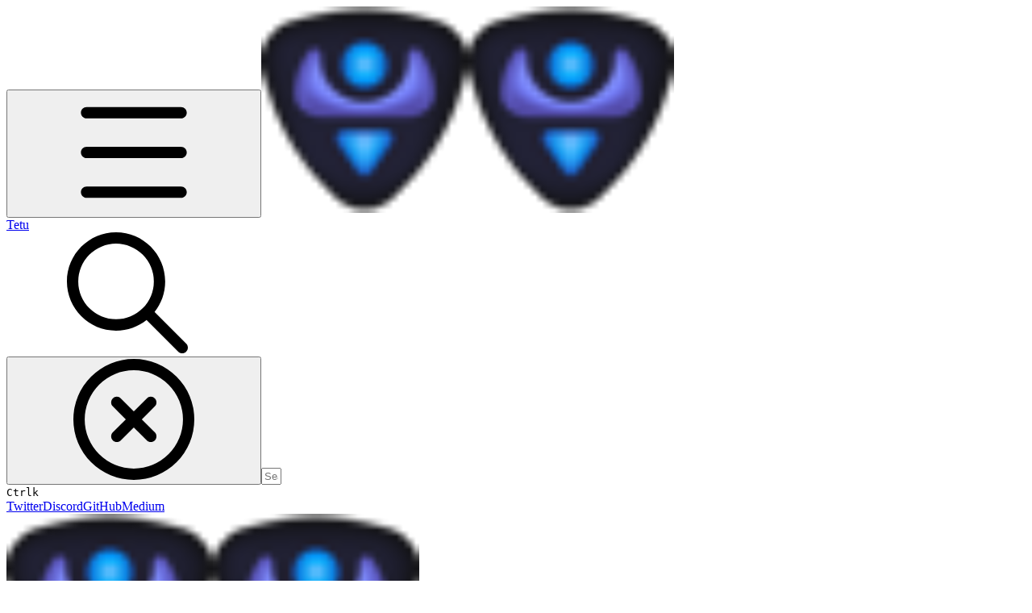

--- FILE ---
content_type: application/javascript; charset=utf-8
request_url: https://static-2v.gitbook.com/_next/static/chunks/6214-6e20de0e794e902a.js
body_size: 14495
content:
(self.webpackChunk_N_E=self.webpackChunk_N_E||[]).push([[6214],{10092:(e,t,n)=>{"use strict";n.r(t),n.d(t,{HeaderMobileMenu:()=>c});var r=n(54568),i=n(62942),o=n(7620),s=n(88118),a=n(54217);let l="navigation-open";function c(e){let t=(0,s.ok)(),n=(0,i.usePathname)();return(0,o.useEffect)(()=>{document.body.classList.remove(l)},[n]),(0,r.jsx)(a.$n,{"data-testid":"toc-button",icon:"bars",iconOnly:!0,variant:"blank",label:(0,s.si)(t,"table_of_contents_button_label"),onClick:()=>{document.body.classList.toggle(l)},...e})}},12632:(e,t,n)=>{"use strict";n.r(t),n.d(t,{SiteSectionGroupItem:()=>g,SiteSectionList:()=>m,SiteSectionListItem:()=>h});var r=n(54568),i=n(54549),o=n(7620),s=n(98743),a=n(93928),l=n(62574),c=n(54217),d=n(66929),u=n(85820);function m(e){let{sections:{list:t,current:n},className:i}=e;return t.length>0&&(0,r.jsx)("nav",{"aria-label":"Sections",className:(0,s.P)("-mx-5 before:contents[] relative border-tint-subtle border-b from-transparent sidebar-filled:to-tint-subtle theme-muted:to-tint-subtle to-tint-base text-sm text-tint before:pointer-events-none before:absolute before:right-2 before:bottom-0 before:left-0 before:h-12 before:bg-linear-to-b [html.sidebar-filled.theme-bold.tint_&]:to-tint-base [html.sidebar-filled.theme-bold.tint_&]:to-tint-subtle [html.sidebar-filled.theme-muted_&]:to-tint-base",i),children:(0,r.jsx)(d.ScrollContainer,{orientation:"vertical",style:{maxHeight:"".concat(20,"rem")},className:"pb-4",active:"#".concat(n.id),children:(0,r.jsx)("div",{className:"flex w-full flex-col px-2",children:t.map(e=>"site-section-group"===e.object?(0,r.jsx)(g,{group:e,currentSection:n},e.id):(0,r.jsx)(h,{section:e,isActive:e.id===n.id},e.id))})})})}function h(e){let{section:t,isActive:n,className:i,style:o,...a}=e;return(0,r.jsxs)(c.N_,{href:t.url,"aria-current":n&&"page",id:t.id,className:(0,s.P)("group/section-link","flex","flex-row","items-center","gap-3","rounded-md","straight-corners:rounded-none","circular-corners:rounded-xl","px-3","py-2","transition-all","hover:bg-tint-hover","hover:text-tint-strong","contrast-more:hover:ring-1","contrast-more:hover:ring-tint",n?"font-semibold text-primary-subtle hover:bg-primary-hover hover:text-primary contrast-more:text-primary contrast-more:hover:text-primary-strong contrast-more:hover:ring-1 contrast-more:hover:ring-primary-hover":null,i),style:o,...a,children:[(0,r.jsx)("div",{className:(0,s.P)("flex size-8 shrink-0 items-center justify-center rounded-md straight-corners:rounded-none bg-tint-subtle text-lg text-tint leading-none shadow-tint shadow-xs ring-1 ring-tint-subtle transition-transform group-hover/section-link:scale-110 group-hover/section-link:ring-tint-hover group-active/section-link:scale-90 group-active/section-link:shadow-none contrast-more:text-tint-strong dark:shadow-none",n?"bg-primary tint:bg-primary-original text-primary-subtle tint:text-contrast-primary-original shadow-md shadow-primary ring-primary group-hover/section-link:ring-primary-hover, contrast-more:text-primary contrast-more:ring-2 contrast-more:ring-primary":null),children:t.icon?(0,r.jsx)(u.D,{icon:t.icon,isActive:n}):(0,r.jsx)("span",{className:"text-sm opacity-8 ".concat(n&&"opacity-10"),children:t.title.substring(0,2)})}),t.title]})}function g(e){let{group:t,currentSection:n,level:i=0}=e,l=t.children.length>0,d=!!(0,a.Hd)(t,n.id),m=l&&d,[p,x]=o.useState(m);return o.useEffect(()=>{m&&x(m)},[m]),(0,r.jsxs)(r.Fragment,{children:[(0,r.jsxs)("button",{type:"button",onClick:e=>{e.preventDefault(),e.stopPropagation(),x(e=>!e)},className:"group/section-link flex w-full flex-row items-center gap-3 rounded-md straight-corners:rounded-none px-3 py-2 text-left transition-all hover:bg-tint-hover hover:text-tint-strong contrast-more:hover:ring-1 contrast-more:hover:ring-tint ".concat(d?"font-semibold text-primary hover:bg-primary-hover hover:text-primary-strong contrast-more:text-primary-strong contrast-more:hover:ring-1 contrast-more:hover:ring-primary-hover":null),children:[(0,r.jsx)("div",{className:(0,s.P)("flex size-8 shrink-0 items-center justify-center rounded-md straight-corners:rounded-none bg-tint-subtle text-lg text-tint leading-none shadow-tint shadow-xs ring-1 ring-tint-subtle transition-transform group-hover/section-link:scale-110 group-hover/section-link:ring-tint-hover group-active/section-link:scale-90 group-active/section-link:shadow-none contrast-more:text-tint-strong dark:shadow-none",d?"bg-primary text-primary shadow-md shadow-primary ring-primary group-hover/section-link:ring-primary-hover, contrast-more:text-primary-strong contrast-more:ring-2 contrast-more:ring-primary":null),children:t.icon?(0,r.jsx)(u.D,{icon:t.icon,isActive:d}):(0,r.jsx)("span",{className:"text-sm opacity-8 ".concat(d&&"opacity-10"),children:t.title.substring(0,2)})}),t.title,(0,r.jsx)("span",{className:(0,s.P)("ml-auto","group","relative","rounded-full","straight-corners:rounded-xs","w-5","h-5","after:grid-area-1-1","after:absolute","after:-top-1","after:grid","after:-left-1","after:w-7","after:h-7","hover:bg-tint-active","hover:text-current",d&&"hover:bg-tint-hover"),children:(0,r.jsx)(c.oJ,{open:p,orientation:"right-to-down",className:(0,s.P)("shrink-0","size-3","m-1","transition-opacity","text-current","opacity-6","group-hover:opacity-11","contrast-more:opacity-11")})})]}),l?(0,r.jsx)(f,{isVisible:p,children:t.children.map(e=>"site-section"===e.object?(0,r.jsx)(h,{section:e,isActive:e.id===n.id},e.id):(0,r.jsx)(g,{group:e,currentSection:n,level:i+1},e.id))}):null]})}function f(e){let{isVisible:t,children:n}=e,{show:o,hide:s,scope:a}=(0,l.E6)(t);return(0,r.jsx)(i.P.div,{ref:a,className:t?"pl-3":"pl-3 [&_ul>li]:opacity-1",initial:t?o:s,children:n})}},14250:(e,t,n)=>{"use strict";n.d(t,{TableOfContentsScript:()=>i});var r=n(7620);function i(){return(0,r.useEffect)(()=>{let e=document.documentElement,t=()=>{var t;let n=document.getElementById("site-header"),r=document.getElementById("announcement-banner"),i=document.getElementById("site-footer"),o=document.getElementById("page-cover"),s=null!=(t=null==n?void 0:n.offsetHeight)?t:0,a=window.innerHeight-s,l=s;if(r&&"none"!==window.getComputedStyle(r).display){let e=r.getBoundingClientRect();e.height>0&&e.bottom>0&&(a-=Math.min(e.height,e.bottom),l+=Math.min(e.height,e.bottom))}if(i){let e=i.getBoundingClientRect();e.top<window.innerHeight&&(a-=Math.min(e.height,window.innerHeight-e.top))}if(e.style.setProperty("--toc-height","".concat(a,"px")),e.style.setProperty("--toc-top-offset","".concat(l,"px")),o&&"true"===o.dataset.full&&"none"!==window.getComputedStyle(o).display){let e=o.getBoundingClientRect();e.height>0&&e.bottom>0&&(a-=Math.min(e.height,Math.max(e.bottom-s,0)),l+=Math.min(e.height,Math.max(e.bottom-s,0)))}e.style.setProperty("--outline-height","".concat(a,"px")),e.style.setProperty("--outline-top-offset","".concat(l,"px"))};t(),window.addEventListener("scroll",t,{passive:!0}),window.addEventListener("resize",t,{passive:!0});let n=new MutationObserver(()=>{requestAnimationFrame(t)});return n.observe(document.documentElement,{subtree:!0,attributes:!0,attributeFilter:["style","class"]}),()=>{n.disconnect(),window.removeEventListener("scroll",t),window.removeEventListener("resize",t)}},[]),null}},15242:(e,t,n)=>{"use strict";let r;n.r(t),n.d(t,{SiteLayoutClientContexts:()=>u});var i=n(54568),o=n(68309),s=n(38098),a=n(54223),l=n(62942),c=n(7620),d=n(54217);function u(e){let{children:t,forcedTheme:n,externalLinksTarget:u,contextId:m}=e,h=(0,l.useRouter)();return(0,c.useEffect)(()=>{if(void 0===r){r=m;return}m!==r&&void 0!==r&&(r=m,h.refresh())},[m,h]),(0,i.jsx)(o.N,{attribute:"class",disableTransitionOnChange:!0,enableSystem:!0,forcedTheme:n,children:(0,i.jsx)(s.N,{children:(0,i.jsx)(d.PA.Provider,{value:{externalLinksTarget:u},children:(0,i.jsx)(a.Lt,{children:t})})})})}},16446:(e,t,n)=>{"use strict";n.r(t),n.d(t,{Toolbar:()=>k,ToolbarBody:()=>C,ToolbarButton:()=>N,ToolbarButtonGroup:()=>_,ToolbarSeparator:()=>P,ToolbarSubtitle:()=>B,ToolbarTitle:()=>L});var r=n(54568),i=n(54549),o=n(61355),s=n(59681),a=n(29404),l=n(7620),c=n(98743),d=n(51567),u=n.n(d);let m=e=>{let{shouldAnimate:t=!0}=e;return(0,r.jsxs)("svg",{className:(0,c.P)(u().svgLogo,t?void 0:u().static),width:"28",height:"28",viewBox:"0 0 28 28","aria-hidden":"true",children:[(0,r.jsx)("path",{d:h,transform:"translate(14,14) scale(0.4)",strokeWidth:3,pathLength:1,strokeLinecap:"round",className:u().trace}),(0,r.jsx)("path",{className:(0,c.P)(u().seg,u().segA),d:h,transform:"translate(14,14) scale(0.4)",fill:"none",strokeWidth:3,pathLength:1,strokeLinecap:"round",strokeDasharray:"0.18 0.82",strokeDashoffset:0}),(0,r.jsx)("path",{className:(0,c.P)(u().seg,u().segB),d:h,transform:"translate(14,14) scale(0.4)",fill:"none",strokeWidth:3,pathLength:1,strokeLinecap:"round",strokeDasharray:"0.20 0.80",strokeDashoffset:-.18}),(0,r.jsx)("path",{className:(0,c.P)(u().seg,u().segC),d:h,transform:"translate(14,14) scale(0.4)",fill:"none",strokeWidth:3,pathLength:1,strokeLinecap:"round",strokeDasharray:"0.22 0.78",strokeDashoffset:-.38})]})},h="M-5.07306 1.64898C-1.92626 3.46518 -0.352865 4.37328 1.37504 4.37477C3.10303 4.37628 4.67794 3.47098 7.82794 1.66027C7.82794 1.66027 27.9071 -9.88183 27.9071 -9.88183C28.8136 -10.4029 29.3724 -11.3687 29.3724 -12.4143C29.3724 -13.4598 28.8136 -14.4257 27.9071 -14.9467C27.9071 -14.9467 7.82063 -26.4931 7.82063 -26.4931C4.67414 -28.3018 3.10083 -29.2062 1.37453 -29.2055C-0.351665 -29.2048 -1.92427 -28.2992 -5.06947 -26.488C-5.06947 -26.488 -22.3372 -16.5441 -22.3372 -16.5441C-22.4651 -16.4704 -22.5291 -16.4336 -22.5888 -16.3986C-28.4872 -12.9457 -32.1315 -6.64173 -32.1802 0.192975C-32.1807 0.262075 -32.1807 0.335975 -32.1807 0.483575C-32.1807 0.631075 -32.1807 0.704875 -32.1802 0.773875C-32.1316 7.60087 -28.4955 13.899 -22.6075 17.3547C-22.548 17.3897 -22.4841 17.4266 -22.3564 17.5003C-22.3564 17.5003 -11.5399 23.7454 -11.5399 23.7454C-5.23716 27.3844 -2.08587 29.2039 1.37484 29.2051C4.83554 29.2062 7.98813 27.3889 14.2932 23.7541C14.2932 23.7541 25.7115 17.1718 25.7115 17.1718C28.8686 15.3518 30.4471 14.4418 31.3139 12.9416C32.1807 11.4414 32.1807 9.61938 32.1807 5.97517C32.1807 5.97517 32.1807 -1.06463 32.1807 -1.06463C32.1807 -2.07553 31.6332 -3.00723 30.75 -3.49913C29.8953 -3.97513 28.8536 -3.96802 28.0054 -3.48053C28.0054 -3.48053 4.59224 9.97808 4.59224 9.97808C3.02144 10.8811 2.23593 11.3326 1.37404 11.3329C0.512135 11.3331 -0.273565 10.8821 -1.84506 9.98007C-1.84506 9.98007 -17.6916 0.883775 -17.6916 0.883775C-18.4854 0.428075 -18.8823 0.200275 -19.2011 0.159175C-19.9279 0.065375 -20.6267 0.472475 -20.9036 1.15108C-21.025 1.44858 -21.0225 1.90628 -21.0176 2.82148C-21.014 3.49528 -21.0122 3.83218 -20.9492 4.14208C-20.8082 4.83607 -20.4431 5.46448 -19.91 5.93068C-19.672 6.13888 -19.3802 6.30727 -18.7966 6.64407C-18.7966 6.64407 -1.85397 16.4227 -1.85397 16.4227C-0.278465 17.332 0.509335 17.7867 1.37434 17.7869C2.23934 17.7872 3.02734 17.3329 4.60333 16.4245C4.60333 16.4245 25.3699 4.45377 25.3699 4.45377C25.9083 4.14348 26.1774 3.98828 26.3792 4.10488C26.5811 4.22148 26.5811 4.53218 26.5811 5.15357C26.5811 5.15357 26.5811 8.34667 26.5811 8.34667C26.5811 9.25768 26.5811 9.71317 26.3643 10.0883C26.1476 10.4634 25.753 10.6908 24.9637 11.1458C24.9637 11.1458 7.83524 21.0193 7.83524 21.0193C4.68194 22.837 3.10533 23.7458 1.37463 23.7451C-0.356065 23.7443 -1.93186 22.834 -5.08347 21.0134C-5.08347 21.0134 -21.1086 11.7563 -21.1086 11.7563C-21.1595 11.7269 -21.1849 11.7122 -21.2087 11.6984C-24.5687 9.73487 -26.642 6.14287 -26.6614 2.25128C-26.6616 2.22378 -26.6616 2.19438 -26.6616 2.13567C-26.6616 2.13567 -26.6616 -0.795425 -26.6616 -0.795425C-26.6616 -2.94372 -25.5174 -4.92953 -23.6587 -6.00682C-22.0163 -6.95883 -19.9905 -6.96072 -18.3463 -6.01183C-18.3463 -6.01183 -5.07306 1.64898 -5.07306 1.64898Z";var g=n(19467),f=n(82745),p=n(50273),x=n(54217);let b=e=>({initial:{opacity:0,x:-10},animate:{opacity:1,x:0},transition:{duration:.1,delay:e/10+.3}}),v={spring:{type:"spring",stiffness:130,damping:19,mass:1},parent:{hidden:{opacity:0},show:{opacity:1,transition:{delayChildren:.4,staggerChildren:.1}}},staggeringChild:{hidden:{opacity:0,scale:.7},show:{opacity:1,scale:1,transition:{duration:.3,type:"spring"}}}};var j=n(89897);let y={buttonSize:32,maxScale:1.25,influenceRadius:80,spacingMultiplier:1.3,scaleExponent:2.5,padding:10},w=e=>{e.forEach(e=>{let{scale:t,x:n}=e;t.set(1),n.set(0)})};function k(e){let{children:t,label:n,minified:s,onMinifiedChange:a}=e,d=(0,g.B)(),[u,h]=l.useState(!1),f=l.useRef(!1),p=!!(null==d?void 0:d.shouldAutoExpand),[b,j]=l.useState(p);return(l.useEffect(()=>{let e=()=>{h(!0)};if("complete"!==document.readyState)return window.addEventListener("load",e),()=>window.removeEventListener("load",e);e()},[]),l.useEffect(()=>{if(!u||f.current)return;if(!p){f.current=!0,j(!1);return}f.current=!0;let e=setTimeout(()=>{j(!1),a(!1)},2100);return()=>clearTimeout(e)},[u,a,p]),l.useEffect(()=>{s||j(!1)},[s]),u)?(0,r.jsx)(x.m_,{label:n,children:(0,r.jsx)(i.P.div,{className:"-translate-x-1/2 fixed bottom-5 left-1/2 z-40 w-auto max-w-xl transform px-4",children:(0,r.jsx)(o.N,{mode:"wait",children:(0,r.jsxs)(i.P.div,{onClick:()=>{s&&(j(!1),a(!1))},layout:!0,transition:v.spring,className:(0,c.P)(s?"cursor-pointer px-2":"pr-2 pl-3.5","flex","items-center","justify-center","min-h-11","min-w-12","h-12","py-2","backdrop-blur-sm","origin-center","border-[0.5px] border-neutral-5 border-solid dark:border-neutral-8","bg-[linear-gradient(45deg,rgba(39,39,39,0.8)_100%,rgba(39,39,39,0.4)_80%)]","dark:bg-[linear-gradient(45deg,rgba(39,39,39,0.5)_100%,rgba(39,39,39,0.3)_80%)]"),style:{borderRadius:"100px"},children:[(0,r.jsx)(i.P.div,{layout:!0,children:(0,r.jsx)(m,{shouldAnimate:b})}),s?null:t]})})})}):null}function C(e){return(0,r.jsx)("div",{className:"flex flex-col items-start px-3",children:e.children})}function _(e){let{children:t}=e,n=l.useRef(null),o=l.Children.toArray(t).filter(e=>!!e),{buttonMotionValues:s}=function(e){let{childrenCount:t,containerRef:n,config:r}=e,i=l.useRef([]),o=l.useMemo(()=>({...y,...r}),[r]),s=l.useMemo(()=>Array.from({length:t},()=>({scale:(0,j.OQ)(1),x:(0,j.OQ)(0)})),[t]);return l.useEffect(()=>{let e=n.current;if(!e)return;let r=Array.from(e.querySelectorAll(".toolbar-button"));if(r.length!==t)return void console.error("Button count (".concat(r.length,") does not match children count (").concat(t,")"));let a=t=>{let n=Array.from(e.querySelectorAll(".toolbar-button"));i.current.length!==n.length&&(n.forEach(e=>{e.style.transform=""}),i.current=n.map(e=>{let t=e.getBoundingClientRect();return{left:t.left,width:t.width,top:t.top,height:t.height}}));let r=e.getBoundingClientRect(),{clientX:a,clientY:l}=t;if(!(a>=r.left-o.padding&&a<=r.right+o.padding&&l>=r.top-o.padding&&l<=r.bottom+o.padding))return void w(s);let c=n.map((e,t)=>{let n=i.current[t];return n?{scale:((e,t,n,r)=>{let i,o=Math.abs(e-t);if(o>r.influenceRadius)return 1;let s=Math.min(e-n.left,n.right-e);if(o<=8)i=r.maxScale;else{let e=Math.min((o-8)/(r.influenceRadius-8),1),t=(1-e)**r.scaleExponent;i=1+(r.maxScale-1)*t}return s<10?1+s/10*(i-1):i})(a,n.left+n.width/2,r,o),translateX:0}:{scale:1,translateX:0}});c.forEach((e,t)=>{e.translateX=((e,t,n,r)=>{let i=n[e];if(!i)return 0;let o=i.left+i.width/2,s=0,a=0;return t.forEach((t,i)=>{if(i===e)return;let l=n[i];if(!l)return;let c=l.left+l.width/2,d=Math.abs(o-c);if(d<1.5*r.influenceRadius){let e=Math.max(0,1-d/(1.5*r.influenceRadius)),n=(t.scale-1)*r.buttonSize/2*r.spacingMultiplier*e;c<o?a+=n:s+=n}}),a-s})(t,c,i.current,o)}),c.forEach((e,t)=>{let n=s[t];n&&(n.scale.set(e.scale),n.x.set(e.translateX))})},l=()=>w(s);return e.addEventListener("mousemove",a),e.addEventListener("mouseleave",l),()=>{e.removeEventListener("mousemove",a),e.removeEventListener("mouseleave",l)}},[o,n,s,t]),{buttonMotionValues:s}}({childrenCount:o.length,containerRef:n});return(0,r.jsx)(i.P.div,{ref:n,variants:v.parent,initial:"hidden",animate:"show",className:"flex items-center gap-1 overflow-visible pr-2 pl-4",children:o.map((e,t)=>{var n;let i=null!=(n=e.key)?n:"toolbar-button-".concat(t);return(0,r.jsx)(S,{child:e,rawMotionValues:s[t]},i)})})}let N=l.forwardRef((e,t)=>{let{title:n,disabled:o,motionValues:a,className:l,style:d,href:u,onClick:m,icon:h,iconClassName:g,children:b}=e,j=(0,s.I)();return(0,r.jsxs)(i.P.div,{variants:v.staggeringChild,className:"relative",ref:t,children:[b||null,(0,r.jsx)(x.m_,{label:n,children:(0,r.jsx)(i.P.a,{href:u,onClick:m,target:"_blank",rel:"noopener noreferrer",style:j?void 0:{scale:null==a?void 0:a.scale,x:null==a?void 0:a.x,transformOrigin:"bottom center",zIndex:(null==a?void 0:a.scale)?10:"auto",...d},transition:{type:"spring",stiffness:400,damping:30},className:(0,c.P)("toolbar-button",l,"flex","relative","items-center","justify-center","gap-1","text-sm","rounded-full","truncate","text-tint-1","dark:text-tint-12","cursor-pointer","transition-colors","size-8",o?"cursor-not-allowed opacity-50":"","border border-[rgba(256,_256,_256,_0.06)] border-solid","bg-[linear-gradient(45deg,rgba(51,53,57,1)_0%,rgba(50,52,56,1)_100%)]"),children:(0,r.jsx)(f.Icon,{icon:h,iconStyle:p.p.Solid,className:(0,c.P)("size-4 shrink-0 group-hover:scale-110 group-hover:text-tint-3",g)})})})]})});function S(e){var t,n;let{child:r,rawMotionValues:i}=e,o=(0,a.z)(null!=(t=null==i?void 0:i.scale.get())?t:1,{stiffness:400,damping:30}),s=(0,a.z)(null!=(n=null==i?void 0:i.x.get())?n:0,{stiffness:400,damping:30});return(l.useEffect(()=>{if(!i)return;let e=i.scale.on("change",e=>o.set(e)),t=i.x.on("change",e=>s.set(e));return()=>{e(),t()}},[i,o,s]),(0,l.isValidElement)(r))?l.cloneElement(r,{motionValues:{scale:o,x:s}}):null}function P(){return(0,r.jsx)("div",{className:"h-5 w-px bg-tint-1/3"})}function L(e){return(0,r.jsxs)("div",{className:"flex items-center gap-1 text-xs ",children:[e.prefix?(0,r.jsx)(T,{title:e.prefix}):null,(0,r.jsx)(E,{title:e.suffix})]})}function T(e){return(0,r.jsx)(i.P.span,{...b(0),className:"truncate font-medium text-neutral-1 dark:text-neutral-12",children:e.title})}function E(e){return(0,r.jsx)(i.P.span,{...b(1),className:"max-w-[20ch] truncate text-neutral-1 dark:text-neutral-12",children:e.title})}function B(e){return(0,r.jsx)(i.P.span,{...b(1),className:"text-neutral-1/80 text-xxs dark:text-neutral-12/80",children:e.subtitle})}N.displayName="ToolbarButton"},18440:(e,t,n)=>{"use strict";n.r(t),n.d(t,{PagesList:()=>_});var r=n(54568),i=n(98743),o=n(64824),s=n(5772),a=n(82745),l=n(54217);function c(e){let{page:t,style:n}=e;return t.emoji?(0,r.jsx)(l.zT,{code:t.emoji,style:[n,"text-inherit"]}):t.icon?(0,r.jsx)(a.Icon,{icon:t.icon,className:(0,i.P)("size-[1em]",n)}):null}function d(e){let{page:t}=e;return(0,r.jsx)(c,{page:t,style:(0,i.P)("text-base","in-[.toclink]:text-tint-strong/6","group-aria-current-page/toclink:text-primary-subtle","contrast-more:group-aria-current-page/toclink:text-primary",t.emoji?"":["theme-bold-no-tint:text-primary-subtle","theme-gradient-no-tint:text-primary-subtle","theme-bold-tint:text-tint-subtle","theme-gradient-tint:text-tint-subtle","group-aria-current-page/toclink:text-inherit!"],"shrink-0")})}var u=n(61355),m=n(54549),h=n(7620),g=n(62574);function f(e){let{href:t,children:n,descendants:i,pathnames:o,insights:s}=e,a=(0,g.Zq)(),l=o.some(e=>e===a),c=l||o.some(e=>a.startsWith("".concat(e,"/"))),[d,u]=h.useState(c),m=(0,h.useRef)(!1);h.useEffect(()=>{c&&!m.current&&u(c)},[c]);let f=e=>{m.current=!0,u(e)};return i?(0,r.jsx)(x,{descendants:i,isOpen:d,setIsOpen:f,children:e=>{let{descendants:i,toggler:o}=e;return(0,r.jsxs)(r.Fragment,{children:[(0,r.jsxs)(p,{href:t,insights:s,isActive:l,onActiveClick:()=>f(!d),children:[n,o]}),i]})}}):(0,r.jsx)(p,{href:t,insights:s,isActive:l,children:n})}function p(e){let{isActive:t,href:n,insights:i,children:o,onActiveClick:s}=e;return(0,r.jsx)(l.N_,{"data-active":t,href:n,insights:i,"aria-current":t?"page":void 0,classNames:["ToggleableLinkItemStyles",...t?["ToggleableLinkItemActiveStyles"]:[]],onClick:e=>{t&&s&&(e.preventDefault(),s())},children:o})}function x(e){let{descendants:t,isOpen:n,setIsOpen:i}=e;return e.children({toggler:(0,r.jsx)(b,{isLinkActive:n,isOpen:n,onToggle:()=>{i(e=>!e)}}),descendants:(0,r.jsx)(y,{isVisible:n,children:t})})}function b(e){let{isOpen:t,onToggle:n}=e;return(0,r.jsx)(l.$n,{icon:(0,r.jsx)(l.oJ,{open:t,orientation:"right-to-down",className:"m-0! size-3! opacity-6 group-hover:opacity-11"}),onClick:e=>{e.preventDefault(),e.stopPropagation(),n()},label:void 0,size:"xsmall",iconOnly:!0,variant:"blank",className:"ml-auto text-current hover:bg-tint-base",tabIndex:-1})}let v={opacity:1,height:"auto"},j={opacity:0,height:0};function y(e){let{isVisible:t,children:n}=e;return(0,r.jsx)(u.N,{children:t?(0,r.jsx)(m.P.div,{initial:j,animate:v,exit:j,className:"flex flex-col overflow-hidden",children:n}):null})}function w(e){var t;let{page:n}=e;return(0,r.jsx)("li",{className:"flex flex-col",children:(0,r.jsxs)(f,{href:null!=(t=n.href)?t:"#",pathnames:n.pathnames,insights:{type:"link_click",link:{target:{kind:"page",page:n.id},position:s.QBj.Sidebar}},descendants:n.descendants&&n.descendants.length>0?(0,r.jsx)(_,{pages:n.descendants,style:(0,i.P)("ml-5","my-2","border-tint-subtle","sidebar-list-default:border-l","sidebar-list-line:border-l","break-anywhere")}):null,children:[(0,r.jsx)(d,{page:n}),n.title]})})}function k(e){let{page:t,isFirst:n}=e;return(0,r.jsxs)("li",{className:"flex flex-col",children:[(0,r.jsxs)("div",{className:(0,i.P)("-top-4 sticky z-1 flex items-center gap-3 px-3","font-semibold text-xs uppercase tracking-wide","mt-2 pt-4 pb-3","-mb-1.5","mask-[linear-gradient(rgba(0,0,0,1)_70%,rgba(0,0,0,0))]","bg-tint-base","sidebar-filled:bg-tint-subtle","theme-muted:bg-tint-subtle","[html.sidebar-filled.theme-bold.tint_&]:bg-tint-subtle","[html.sidebar-filled.theme-muted_&]:bg-tint-base","[html.sidebar-filled.theme-bold.tint_&]:bg-tint-base","lg:[html.sidebar-default.theme-gradient_&]:bg-gradient-primary","lg:[html.sidebar-default.theme-gradient.tint_&]:bg-gradient-tint",n?"-mt-4":""),children:[(0,r.jsx)(d,{page:t}),t.title]}),t.descendants&&t.descendants.length>0?(0,r.jsx)(_,{pages:t.descendants}):null]})}function C(e){var t;let{page:n}=e,o="url"===n.target.kind;return(0,r.jsx)("li",{className:(0,i.P)("flex","flex-col"),children:(0,r.jsxs)(l.N_,{href:null!=(t=n.href)?t:"#",classNames:["ToggleableLinkItemStyles"],insights:{type:"link_click",link:{target:n.target,position:s.QBj.Sidebar}},children:[(0,r.jsx)(d,{page:n}),n.title,o?(0,r.jsx)(a.Icon,{icon:"arrow-up-right",className:(0,i.P)("size-3","ml-auto","mr-1","mt-1","place-self-start","shrink-0","text-current","transition-all","opacity-6","group-hover/toclink:opacity-11","contrast-more:opacity-11")}):null]})})}function _(e){let{pages:t,style:n,isRoot:s=!1}=e;return(0,r.jsx)("ul",{className:(0,i.P)("flex flex-col gap-y-0.5",n),children:t.map((e,t)=>{switch(e.type){case"document":return(0,r.jsx)(w,{page:e},e.id);case"link":return(0,r.jsx)(C,{page:e},e.id);case"group":return(0,r.jsx)(k,{page:e,isFirst:s&&0===t},e.id);default:(0,o.default)(e)}})})}},19467:(e,t,n)=>{"use strict";n.d(t,{B:()=>a,h:()=>s});var r=n(54568),i=n(7620);let o=i.createContext(null);function s(e){let{children:t,value:n}=e;return(0,r.jsx)(o.Provider,{value:n,children:t})}function a(){return i.useContext(o)}},48990:(e,t,n)=>{"use strict";n.d(t,{SpacesDropdownMenuItems:()=>l});var r=n(54568),i=n(31417),o=n(62574),s=n(4093);function a(e){let{variantSpace:t,active:n,currentSpacePath:a}=e,l=function(e,t){let n=arguments.length>2&&void 0!==arguments[2]&&arguments[2],r=(0,o.Zq)(),{metaLinks:s}=(0,o.lV)(),a=null==s?void 0:s.alternates.find(t=>{var n;return(null==(n=t.space)?void 0:n.id)===e.spaceId});if(a)return a.href;let l=e.url;if(!n&&r.startsWith("".concat(t,"/")))return l;if(URL.canParse(l)){let e=new URL(l);return e.pathname=(0,i.uJ)(e.pathname,r),e.searchParams.set("fallback","true"),e.toString()}return"".concat((0,i.uJ)(l,r),"?fallback=true")}(t,a,n);return(0,r.jsx)(s.DropdownMenuItem,{href:l,active:n,children:t.title},t.id)}function l(e){let{slimSpaces:t,curPath:n}=e;return(0,r.jsx)(r.Fragment,{children:t.map(e=>(0,r.jsx)(a,{variantSpace:e,active:e.isActive,currentSpacePath:n},e.id))})}},50636:(e,t,n)=>{"use strict";n.r(t),n.d(t,{CookiesToast:()=>d});var r=n(54568),i=n(7620),o=n(54217),s=n(88118),a=n(96021),l=n(98743),c=n(24578);function d(e){let{privacyPolicy:t="https://policies.gitbook.com/privacy/cookies"}=e,[n,d]=i.useState(!1),u=(0,s.ok)();if(i.useEffect(()=>{d(void 0===(0,c.$7)())},[]),!n)return null;let m=e=>{(0,c.nC)(e),window.location.reload()},h="cookies-description";return(0,r.jsxs)("div",{role:"dialog","data-testid":"cookies-dialog","aria-modal":"true","aria-label":(0,a.s)(u,"cookies_title"),"aria-describedby":h,className:(0,l.P)("fixed","z-50","bg-tint-base","rounded-sm","straight-corners:rounded-none","circular-corners:rounded-2xl","ring-1","ring-tint-subtle","shadow-1xs","depth-flat:shadow-none","p-4","pr-8","bottom-[max(env(safe-area-inset-bottom),1rem)]","right-[max(env(safe-area-inset-right),1rem)]","left-[max(env(safe-area-inset-left),4rem)]","max-w-md","text-balance","sm:left-auto","lg:chat-open:mr-80","xl:chat-open:mr-100","transition-all","duration-300","text-sm"),children:[(0,r.jsx)("p",{id:h,children:(0,a.t)(u,"cookies_prompt",(0,r.jsx)(o.ah,{href:t,children:(0,a.t)(u,"cookies_prompt_privacy")}))}),(0,r.jsx)(o.$n,{iconOnly:!0,icon:"close",size:"small",label:(0,a.s)(u,"close"),variant:"blank",onClick:()=>d(!1),className:(0,l.P)("absolute","top-2","right-2","hover:bg-tint-hover")}),(0,r.jsxs)("div",{className:"mt-3 flex flex-row gap-2",children:[(0,r.jsx)(o.$n,{variant:"primary",size:"small","aria-label":(0,a.s)(u,"cookies_accept"),onClick:()=>{m(!0)},label:(0,a.s)(u,"cookies_accept")}),(0,r.jsx)(o.$n,{variant:"secondary",size:"small","aria-label":(0,a.s)(u,"cookies_reject"),onClick:()=>{m(!1)},label:(0,a.s)(u,"cookies_reject")})]})]})}},51567:e=>{e.exports={svgLogo:"AnimatedLogo_svgLogo__OOuOH",static:"AnimatedLogo_static__Chez_",trace:"AnimatedLogo_trace__8cqCU",seg:"AnimatedLogo_seg__sh9y5",segFade:"AnimatedLogo_segFade__vBa0x",segAMove:"AnimatedLogo_segAMove__ZrTC0",segALen:"AnimatedLogo_segALen__CQMfb",segA:"AnimatedLogo_segA__ZUYAw",segB:"AnimatedLogo_segB__gwOTa",segBMove:"AnimatedLogo_segBMove__ZnTeb",segBLen:"AnimatedLogo_segBLen__zwaQT",segC:"AnimatedLogo_segC__ry9Fj",segCMove:"AnimatedLogo_segCMove___u1eI",segCLen:"AnimatedLogo_segCLen__wGv6B",traceFill:"AnimatedLogo_traceFill__wlZNB"}},55392:(e,t,n)=>{"use strict";n.r(t),n.d(t,{SiteSectionTabs:()=>h});var r=n(54568),i=n(4504),o=n(7620),s=n(54217),a=n(98743),l=n(93928),c=n(1224),d=n(90526),u=n(66929),m=n(85820);function h(e){let{sections:{list:t,current:n},className:s,children:m}=e,h=o.useRef(null),p=o.useRef(null),[x,b]=o.useState(null),[v,j]=o.useState(),y=(0,c.a)(768);return o.useEffect(()=>{let e=p.current,t=h.current;if(!v||!e||!t)return;let n=e.getBoundingClientRect().width-16;b(e.getBoundingClientRect().left-(window.innerWidth-t.getBoundingClientRect().width)/2+n/2)},[v]),t.length>0?(0,r.jsxs)(i.bL,{className:(0,a.P)(d.yx,"relative z-10 flex w-full flex-nowrap items-end","page-default-width:2xl:px-[calc((100%-1536px+4rem)/2)]",s),ref:h,value:v,onValueChange:j,skipDelayDuration:500,children:[(0,r.jsx)(u.ScrollContainer,{orientation:"horizontal",className:(0,a.P)("grow","md:-ml-8 -ml-4 sm:-ml-6",m?"after:contents[] after:absolute after:inset-y-2 after:right-0 after:border-transparent after:border-r after:transition-colors":"md:-mr-8 -mr-4 sm:-mr-6"),active:"#".concat(n.id),trailing:{fade:!0,button:!0,className:m?"after:border-tint":""},children:(0,r.jsx)(i.B8,{className:(0,a.P)("-mx-3 flex grow gap-2 bg-transparent","pl-4 sm:pl-6 md:pl-8",m?"pr-4":"pr-4 sm:pr-6 md:pr-8"),"aria-label":"Sections",id:"sections",children:t.map(e=>{let{id:t,title:o,icon:s}=e,a="site-section-group"===e.object,c=a&&!!(0,l.Hd)(e,n.id)||t===n.id;return(0,r.jsx)(i.q7,{value:t,id:t,children:a&&e.children.length>0?(0,r.jsxs)(r.Fragment,{children:[(0,r.jsx)(i.l9,{asChild:!0,ref:v===t?p:void 0,onClick:e=>{v===t&&(e.preventDefault(),e.stopPropagation())},children:(0,r.jsx)(g,{isActive:c,title:o,icon:s})}),(0,r.jsx)(i.UC,{children:(0,r.jsx)(f,{items:e.children,currentSection:n})})]}):(0,r.jsx)(i.N_,{asChild:!0,children:(0,r.jsx)(g,{url:"site-section"===e.object?e.url:void 0,isActive:c,title:o,icon:s||void 0})})},t)})})}),m,(0,r.jsx)("div",{className:"absolute top-full left-0 z-20 flex w-full",style:{padding:"0 ".concat(16,"px 0 ").concat(16,"px")},children:(0,r.jsx)(i.LM,{className:(0,a.P)("relative origin-top overflow-auto circular-corners:rounded-3xl rounded-corners:rounded-xl border border-tint bg-tint-base shadow-lg ease-in-out","-mt-0.5 w-full md:w-max","max-h-[calc(100vh-8rem)] data-[state=closed]:animate-scale-out data-[state=open]:animate-scale-in","[&:not([style*='--radix-navigation-menu-viewport-width'])]:hidden"),style:{translate:!y&&x?"clamp(0px, calc(".concat(x,"px - var(--radix-navigation-menu-viewport-width, 0px)/2), calc(100vw - var(--radix-navigation-menu-viewport-width, 0px) - ").concat(48,"px)) 0 0"):"0 0 0",display:null===x?"none":void 0}})})]}):null}let g=o.forwardRef(function(e,t){let{isActive:n,title:i,icon:o,url:l,...c}=e,d=void 0===l;return(0,r.jsx)(s.$n,{ref:t,size:"small",variant:"blank",...c,icon:o?(0,r.jsx)(m.D,{isActive:n,icon:o}):null,label:i,trailing:d?(0,r.jsx)(s.oJ,{}):null,active:n,className:(0,a.P)("group/dropdown relative my-1.5 overflow-visible",n?"after:contents-[] after:-bottom-1.5 bg-transparent text-primary-subtle after:absolute after:inset-x-3 after:h-0.5 after:bg-primary-9":""),href:l})});function f(e){let{items:t,currentSection:n}=e,i=t.filter(e=>"site-section"===e.object),o=t.filter(e=>"site-section-group"===e.object),s=i.length>0,l=o.length>0;return(0,r.jsxs)("div",{className:"flex flex-col md:flex-row",children:[s&&(0,r.jsx)("ul",{className:(0,a.P)("flex min-w-48 grid-flow-row flex-col gap-x-2 gap-y-1 self-start p-3 md:grid",l?"bg-tint-base":""),style:{gridTemplateColumns:"repeat(".concat(Math.ceil(i.length/8),", minmax(0, 1fr))")},children:i.map(e=>(0,r.jsx)(p,{child:e,currentSection:n},e.id))}),l&&(0,r.jsx)("ul",{className:(0,a.P)("flex min-w-48 flex-col items-start justify-start gap-x-8 gap-y-2 p-3 md:flex-row md:gap-y-8",s?"border-tint-subtle bg-tint-subtle max-md:border-t md:border-l":""),children:o.map(e=>(0,r.jsx)(p,{child:e,currentSection:n},e.id))})]})}function p(e){let{child:t,currentSection:n}=e;if("site-section"===t.object){let{url:e,icon:i,title:o,description:l}=t,c=t.id===n.id;return(0,r.jsx)("li",{className:"group/section-tile flex shrink-0 grow md:max-w-68",children:(0,r.jsx)(s.N_,{href:e,className:(0,a.P)("grow circular-corners:rounded-2xl rounded-corners:rounded-lg px-3 py-2 transition-colors",c?"bg-primary-active text-primary-strong":"text-tint-strong hover:bg-tint-hover"),children:(0,r.jsxs)("div",{className:"mb-auto flex grow items-center gap-2",children:[i&&(0,r.jsx)("div",{className:(0,a.P)("-ml-1 self-start circular-corners:rounded-2xl rounded-corners:rounded-lg p-2 transition-colors",c?"bg-primary-base text-primary-subtle":"bg-tint text-tint-strong group-hover/section-tile:bg-tint-base"),children:(0,r.jsx)(m.D,{isActive:c,icon:i})}),(0,r.jsxs)("div",{className:"flex flex-col gap-1",children:[o,l&&(0,r.jsx)("p",{className:c?"text-primary":"text-tint",children:l})]})]})})})}let{title:i,icon:o,children:l}=t;return(0,r.jsxs)("li",{className:"flex shrink-0 flex-col gap-1",children:[(0,r.jsxs)("div",{className:"mt-3 mb-2 flex gap-2.5 px-3 font-semibold text-tint-subtle text-xs uppercase tracking-wider",children:[o&&(0,r.jsx)(m.D,{className:"mt-0.5",isActive:!1,icon:o}),i]}),(0,r.jsx)("ul",{className:"flex grid-flow-row flex-col gap-x-2 gap-y-1 md:grid",style:{gridTemplateColumns:"repeat(".concat(Math.ceil(l.length/8),", minmax(0, auto))")},children:l.map(e=>(0,r.jsx)(p,{child:e,currentSection:n},e.id))})]})}},68167:(e,t,n)=>{"use strict";n.r(t),n.d(t,{IframeWrapper:()=>i});var r=n(7620);function i(e){let{children:t}=e,[n,i]=r.useState(!1);return(r.useEffect(()=>{i(window!==window.parent)},[]),n)?null:t}},85820:(e,t,n)=>{"use strict";n.d(t,{D:()=>s});var r=n(54568),i=n(82745),o=n(98743);function s(e){let{icon:t,isActive:n,className:s}=e;return(0,r.jsx)(i.Icon,{icon:t,className:(0,o.P)("size-[1em] shrink-0 text-inherit opacity-8",n&&"text-inherit opacity-10",s)})}},88701:(e,t,n)=>{"use strict";n.r(t),n.d(t,{AdminToolbarClient:()=>E,ToolbarControlsWrapper:()=>B});var r=n(54568),i=n(82745),o=n(95370),s=n(7620),a=n(25316);let l=(0,a.createServerReference)("401b9a4dbf1267d822dd247b4d6e59a22eacfdead8",a.callServer,void 0,a.findSourceMapURL,"hasContentBeenUpdated");function c(e){let{revisionId:t,checkAfterLoad:n=3e5}=e,[r,i]=s.useState(!1),o=s.useCallback(async()=>{if(r)return!0;let e=await l({revisionId:t});return i(e),e},[t,r]),a=s.useCallback(async()=>{await o()&&window.location.reload()},[o]);return s.useEffect(()=>{let e=setTimeout(()=>{"visible"===document.visibilityState&&o()},n);return()=>{clearTimeout(e)}},[o,n]),s.useEffect(()=>{if(r)return;let e=()=>{"visible"===document.visibilityState&&o()};return document.addEventListener("visibilitychange",e),()=>{document.removeEventListener("visibilitychange",e)}},[o,r]),{refreshForUpdates:a,updated:r}}var d=n(24578),u=n(62574),m=n(54217),h=n(98743),g=n(50273),f=n(54549),p=n(60357),x=n(16446),b=n(92372),v=n.n(b),j=n(19467);function y(e){let{motionValues:t}=e,[n,i]=s.useState(!1),o=(0,j.B)(),a=(0,s.useRef)(null),l=(0,s.useRef)(null);(0,p.Wr)(a,e=>{var t;null!=(t=l.current)&&t.contains(e.target)||i(!1)}),s.useEffect(()=>{if(!n)return;let e=()=>i(!1);return window.addEventListener("scroll",e,{passive:!0}),()=>window.removeEventListener("scroll",e)},[n]);let c=[(null==o?void 0:o.minimize)?{id:"minimize",icon:"minus",label:"Minimize",onClick:o.minimize}:null,(null==o?void 0:o.closeSession)?{id:"session-close",icon:"xmark",label:"Close for one session",onClick:o.closeSession}:null,(null==o?void 0:o.closePersistent)?{id:"persistent-close",icon:"ban",label:"Don't show again",onClick:o.closePersistent}:null].filter(Boolean),d=t?{x:t.x}:void 0;return(0,r.jsx)(x.ToolbarButton,{ref:l,title:n?"Hide options":"Hide toolbar",onClick:()=>{i(e=>!e)},motionValues:t,icon:"eye-slash",children:n&&(0,r.jsx)(f.P.div,{className:(0,h.P)("pointer-events-none absolute inset-0",v().arcMenu),style:d,children:(0,r.jsx)("div",{className:(0,h.P)("pointer-events-none absolute left-0 overflow-visible",v().arcMenuPath),ref:a,children:c.map((e,t)=>(0,r.jsx)(w,{index:t,staggerIndex:c.length-1-t,...e,onClick:()=>{var t;i(!1),null==(t=e.onClick)||t.call(e)}},e.icon))})})})}function w(e){let{index:t,staggerIndex:n=t,label:o,disabled:s,className:a,onClick:l=()=>{},icon:c,iconClassName:d}=e,u="calc(var(--start-distance) + ".concat(t," * var(--spread-distance))"),m=95-18*t;return(0,r.jsx)("div",{className:"pointer-events-none",children:(0,r.jsxs)("button",{type:"button",onClick:()=>{l()},style:{"--target-offset-distance":u,"--arc-duration":"".concat(.4,"s"),"--arc-delay":"".concat((null!=n?n:0)*80,"ms"),"--rotation-offset":"".concat(m,"deg"),offsetPath:"border-box",offsetDistance:u,offsetAnchor:"0% 40%",offsetRotate:"auto ".concat(m,"deg")},className:(0,h.P)("group","absolute","top-0","left-0","w-40","opacity-0","pointer-events-auto","flex","items-center","gap-2",v().arcMenuItem,a),children:[(0,r.jsx)("div",{className:(0,h.P)("flex shrink-0 items-center justify-center gap-1","h-8 w-8 rounded-full border","truncate text-sm","cursor-pointer transition-colors","group-hover:-rotate-5 group-hover:scale-105",s?"cursor-not-allowed opacity-50":"","text-tint-1 dark:text-tint-12","bg-[linear-gradient(110deg,rgba(51,53,57,1)_0%,rgba(50,52,56,1)_100%)]","dark:[background:linear-gradient(110deg,rgba(255,255,255,1)_0%,rgba(240,246,248,1)_100%)]","border border-solid dark:border-[rgba(256,_256,_256,_0.06)]"),style:{background:"linear-gradient(rgb(51, 53, 57), rgb(50, 52, 56))"},children:(0,r.jsx)(i.Icon,{icon:c,iconStyle:g.p.Solid,className:(0,h.P)("size-4 shrink-0 group-hover:scale-110",d)})}),(0,r.jsx)("span",{className:(0,h.P)("whitespace-nowrap rounded-lg px-3 py-1 font-normal text-sm transition-transform","group-hover:rotate-2 group-hover:scale-105","text-neutral-1 dark:text-neutral-12","bg-[linear-gradient(110deg,rgba(51,53,57,1)_0%,rgba(50,52,56,1)_100%)]"),children:o})]})})}var k=n(68167);function C(e){let{refreshForUpdates:t,motionValues:n}=e,[i,o]=s.useState(!1),a=s.useCallback(async()=>{o(!0);try{await t()}finally{o(!1)}},[t]);return(0,r.jsx)(x.ToolbarButton,{title:"Refresh for latest changes",onClick:e=>{i||(e.preventDefault(),a())},disabled:i,motionValues:n,icon:"rotate",iconClassName:i?"animate-spin":void 0})}var _=n(52265);let N="gitbook_toolbar_closed",S="gitbook_toolbar_session_closed",P="gitbook_toolbar_minified",L=()=>{let e=(0,_.Hd)(S,null);return"session"===e||"persistent"===e?{hidden:!0,reason:e}:{hidden:!1,reason:void 0}},T=(e,t)=>{e&&t?(0,_.J2)(S,t):(0,_.X)(S)};function E(e){let{context:t,onPersistentClose:n,onSessionClose:i,onToggleMinify:o}=e,{minified:a,setMinified:l,shouldAutoExpand:c,hidden:u,minimize:m,closeSession:h,closePersistent:g}=function(){let e=arguments.length>0&&void 0!==arguments[0]?arguments[0]:{},{onPersistentClose:t,onSessionClose:n,onToggleMinify:r}=e,[i]=s.useState(()=>(()=>{let e=(0,_.Hd)(P,null);return null==e?void(0,_.X)(P):e})()),[o,a]=s.useState(()=>void 0===i||i),[l,c]=s.useState(()=>(0,_._S)(N,!1)),[d,u]=s.useState(()=>{let e=L();return e.hidden?e.reason:void 0});s.useEffect(()=>{let e=()=>{c((0,_._S)(N,!1));let e=L();u(e.hidden?e.reason:void 0)};return window.addEventListener("storage",e),()=>window.removeEventListener("storage",e)},[]),s.useEffect(()=>{if(l){"persistent"!==d&&(T(!0,"persistent"),u("persistent"));return}"persistent"===d&&(T(!1),u(void 0))},[l,d]);let m=e=>{a(e),(0,_.J2)(P,e),null==r||r()};return{minified:o,setMinified:m,shouldAutoExpand:void 0===i,hidden:l||"session"===d,minimize:()=>m(!0),closeSession:()=>{T(!0,"session"),u("session"),null==n||n()},closePersistent:()=>{(0,_.AP)(N,!0),c(!0),T(!0,"persistent"),u("persistent"),null==t||t()}}}({onPersistentClose:n,onSessionClose:i,onToggleMinify:o}),f=(0,d.m$)(),p={minimize:m,closeSession:h,closePersistent:g,shouldAutoExpand:c};return u?null:t.changeRequest?(0,r.jsx)(B,{value:p,children:(0,r.jsx)(A,{context:t,minified:a,onMinifiedChange:l})}):t.revisionId!==t.space.revision?(0,r.jsx)(B,{value:p,children:(0,r.jsx)(I,{context:t,minified:a,onMinifiedChange:l})}):(null==f?void 0:f.organizationId)===t.organizationId?(0,r.jsx)(B,{value:p,children:(0,r.jsx)(M,{context:t,minified:a,onMinifiedChange:l})}):null}function B(e){let{children:t,value:n}=e;return(0,r.jsx)(j.h,{value:n,children:(0,r.jsx)(k.IframeWrapper,{children:(0,r.jsx)(o.x,{reducedMotion:"user",children:t})})})}function A(e){let{context:t,minified:n,onMinifiedChange:i}=e,{changeRequest:o,site:s}=t;if(!o)throw Error("Change request is not set");let a=o.createdBy.displayName,{refreshForUpdates:l,updated:d}=c({revisionId:o.revision});return(0,r.jsxs)(x.Toolbar,{minified:n,onMinifiedChange:i,label:"Site preview",children:[(0,r.jsxs)(x.ToolbarBody,{children:[(0,r.jsx)(x.ToolbarTitle,{prefix:"Change #".concat(o.number,":"),suffix:"".concat(o.subject||"Untitled")}),(0,r.jsx)(x.ToolbarSubtitle,{subtitle:(0,r.jsxs)(r.Fragment,{children:[(0,r.jsx)(m.Z0,{value:o.updatedAt})," by ",a]})})]}),(0,r.jsx)(x.ToolbarSeparator,{}),(0,r.jsxs)(z,{children:[d?(0,r.jsx)(C,{refreshForUpdates:l}):null,(0,r.jsx)(R,{href:o.urls.app,siteId:s.id}),(0,r.jsx)(x.ToolbarButton,{title:"Comment in a GitBook",href:D({href:"".concat(o.urls.app,"~/comments"),siteId:s.id,buttonId:"comment"}),icon:"comment"}),s.urls.published?(0,r.jsx)(x.ToolbarButton,{title:"Open live site",href:D({href:s.urls.published,siteId:s.id,buttonId:"production-site"}),icon:"globe"}):null,(0,r.jsx)(x.ToolbarButton,{title:"View change request in GitBook",href:D({href:o.urls.app,siteId:s.id,buttonId:"change-request"}),icon:"code-pull-request"})]})]})}function I(e){var t;let{context:n,minified:o,onMinifiedChange:s}=e,{revision:a,site:l}=n;if(!a)throw Error("Revision is not set");let c=null==(t=a.git)?void 0:t.url,d=null==c?void 0:c.includes("github.com");return(0,r.jsxs)(x.Toolbar,{minified:o,onMinifiedChange:s,label:"Site preview",children:[(0,r.jsxs)(x.ToolbarBody,{children:[(0,r.jsx)(x.ToolbarTitle,{prefix:"Site version",suffix:n.site.title}),(0,r.jsx)(x.ToolbarSubtitle,{subtitle:(0,r.jsxs)(r.Fragment,{children:["Created ",(0,r.jsx)(m.Z0,{value:a.createdAt})]})})]}),(0,r.jsx)(x.ToolbarSeparator,{}),(0,r.jsxs)(z,{children:[(0,r.jsx)(x.ToolbarButton,{title:c?"Open commit in ".concat(d?"GitHub":"GitLab"):(0,r.jsxs)("div",{className:"flex items-center gap-2",children:["Setup GitSync to edit using Git"," ",(0,r.jsxs)("div",{className:"flex items-center gap-1 text-neutral-8 text-xs hover:text-neutral-6 hover:underline dark:text-neutral-3",children:[(0,r.jsx)("a",{href:"https://gitbook.com/docs/getting-started/git-sync",target:"_blank",rel:"noopener noreferrer",className:"",onClick:e=>e.stopPropagation(),children:"Learn more"}),(0,r.jsx)(i.Icon,{icon:"arrow-up-right",className:"size-3"})]})]}),href:c,disabled:!c,icon:c?d?"github":"gitlab":"github"}),l.urls.published?(0,r.jsx)(x.ToolbarButton,{title:"Open live site",href:D({href:l.urls.published,siteId:l.id,buttonId:"production-site"}),icon:"globe"}):null,(0,r.jsx)(x.ToolbarButton,{title:"View this revision in GitBook",href:D({href:a.urls.app,siteId:l.id,buttonId:"revision"}),icon:"code-commit"})]})]})}function M(e){let{context:t,minified:n,onMinifiedChange:i}=e,{revision:o,space:s,site:a}=t,{refreshForUpdates:l,updated:d}=c({revisionId:s.revision});return(0,r.jsxs)(x.Toolbar,{minified:n,onMinifiedChange:i,label:"Only visible to your GitBook organization",children:[(0,r.jsxs)(x.ToolbarBody,{children:[(0,r.jsx)(x.ToolbarTitle,{suffix:t.site.title}),(0,r.jsx)(x.ToolbarSubtitle,{subtitle:(0,r.jsxs)(r.Fragment,{children:["Updated ",(0,r.jsx)(m.Z0,{value:o.createdAt})]})})]}),(0,r.jsx)(x.ToolbarSeparator,{}),(0,r.jsxs)(z,{children:[d?(0,r.jsx)(C,{refreshForUpdates:l}):null,(0,r.jsx)(R,{href:s.urls.app,siteId:a.id}),(0,r.jsx)(x.ToolbarButton,{title:"Open site in GitBook",href:D({href:a.urls.app,siteId:a.id,buttonId:"site"}),icon:"gears"}),(0,r.jsx)(x.ToolbarButton,{title:"Customize in GitBook",href:D({href:"".concat(a.urls.app,"/customization/general"),siteId:a.id,buttonId:"customize"}),icon:"palette"}),(0,r.jsx)(x.ToolbarButton,{title:"Open insights in GitBook",href:D({href:"".concat(a.urls.app,"/insights"),siteId:a.id,buttonId:"insights"}),icon:"chart-simple"})]})]})}function z(e){let{children:t}=e;return(0,r.jsxs)(x.ToolbarButtonGroup,{children:[t,(0,r.jsx)(y,{})]})}function R(e){let{href:t,motionValues:n,siteId:i}=e,o=(0,u.Zq)();return(0,r.jsx)(x.ToolbarButton,{title:"Edit in GitBook",href:D({href:"".concat(t).concat(o.startsWith("/")?o.slice(1):o),siteId:i,buttonId:"edit"}),icon:"pencil",motionValues:n})}function D(e){let{href:t,siteId:n,buttonId:r}=e,i=new URL(t);return i.searchParams.set("utm_source","content"),i.searchParams.set("utm_medium","toolbar"),i.searchParams.set("utm_campaign",n),i.searchParams.set("utm_content",r),i.toString()}},92372:e=>{e.exports={arcMenu:"Toolbar_arcMenu__hEtiZ",arcMenuPath:"Toolbar_arcMenuPath__dUNJy",arcMenuItem:"Toolbar_arcMenuItem__E93ti","hide-toolbar-arc-enter":"Toolbar_hide-toolbar-arc-enter__cf39u"}},93928:(e,t,n)=>{"use strict";function r(e,t){var n;return null!=(n=(function e(t){let n=[];for(let r of t)"site-section"===r.object?n.push(r):"site-section-group"===r.object&&r.children&&n.push(...e(r.children));return n})(e.children).find(e=>e.id===t))?n:null}n.d(t,{Hd:()=>r})},99992:(e,t,n)=>{"use strict";n.r(t),n.d(t,{NavigationLoader:()=>l});var r=n(54568),i=n(98743),o=n(62942),s=n(7620),a=n(62574);let l=()=>{let e=(0,a.O0)(),t=(0,o.usePathname)();return(0,s.useEffect)(()=>{document.documentElement.classList.add("hydrated")},[]),(0,s.useLayoutEffect)(()=>{let e=document.documentElement;e.classList.add("route-change");let t=requestAnimationFrame(()=>{let t=requestAnimationFrame(()=>{e.classList.remove("route-change")});return()=>cancelAnimationFrame(t)});return()=>cancelAnimationFrame(t)},[t]),(0,r.jsx)("div",{className:(0,i.P)("pointer-events-none fixed inset-x-0 top-0 z-50 h-0.5 overflow-hidden",e?"block":"hidden animate-fade-out-slow"),children:(0,r.jsx)("div",{className:(0,i.P)("h-full w-full origin-left animate-crawl bg-primary-solid theme-bold:bg-header-link")})})}}}]);